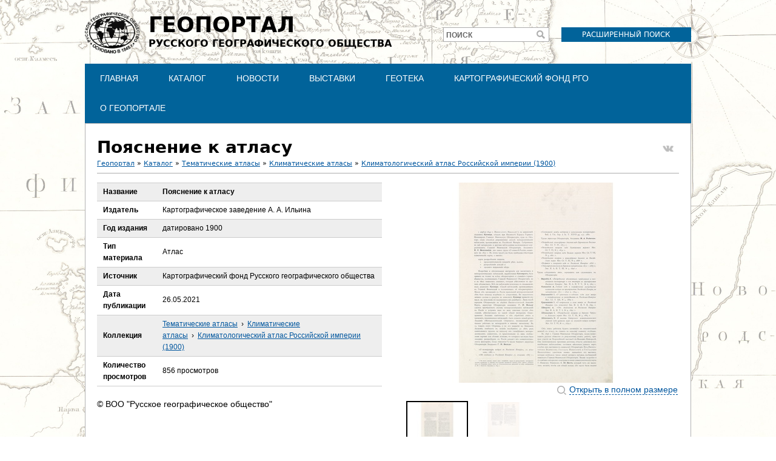

--- FILE ---
content_type: text/html; charset=utf-8
request_url: https://geoportal.rgo.ru/record/8420
body_size: 7188
content:
<!DOCTYPE html>
<!--[if IEMobile 7]><html class="iem7"  lang="ru" dir="ltr"><![endif]-->
<!--[if lte IE 6]><html class="lt-ie9 lt-ie8 lt-ie7"  lang="ru" dir="ltr"><![endif]-->
<!--[if (IE 7)&(!IEMobile)]><html class="lt-ie9 lt-ie8"  lang="ru" dir="ltr"><![endif]-->
<!--[if IE 8]><html class="lt-ie9"  lang="ru" dir="ltr"><![endif]-->
<!--[if (gte IE 9)|(gt IEMobile 7)]><!--><html  lang="ru" dir="ltr" prefix="content: http://purl.org/rss/1.0/modules/content/ dc: http://purl.org/dc/terms/ foaf: http://xmlns.com/foaf/0.1/ og: http://ogp.me/ns# rdfs: http://www.w3.org/2000/01/rdf-schema# sioc: http://rdfs.org/sioc/ns# sioct: http://rdfs.org/sioc/types# skos: http://www.w3.org/2004/02/skos/core# xsd: http://www.w3.org/2001/XMLSchema#"><!--<![endif]-->

<head>
  <meta charset="utf-8" />
<meta name="Generator" content="Drupal 7 (http://drupal.org)" />
<link rel="canonical" href="/record/8420" />
<link rel="shortlink" href="/node/8420" />
<link rel="shortcut icon" href="https://geoportal.rgo.ru/sites/default/files/favicon_0.ico" type="image/vnd.microsoft.icon" />
<script type="application/ld+json">
{"@context":"http:\/\/schema.org","@type":"BreadcrumbList","itemListElement":[{"@type":"ListItem","position":1,"item":{"name":"\u041a\u0430\u0442\u0430\u043b\u043e\u0433","@id":"https:\/\/geoportal.rgo.ru\/catalog"}},{"@type":"ListItem","position":2,"item":{"name":"\u0422\u0435\u043c\u0430\u0442\u0438\u0447\u0435\u0441\u043a\u0438\u0435 \u0430\u0442\u043b\u0430\u0441\u044b","@id":"https:\/\/geoportal.rgo.ru\/catalog\/tematicheskie-atlasy"}},{"@type":"ListItem","position":3,"item":{"name":"\u041a\u043b\u0438\u043c\u0430\u0442\u0438\u0447\u0435\u0441\u043a\u0438\u0435 \u0430\u0442\u043b\u0430\u0441\u044b","@id":"https:\/\/geoportal.rgo.ru\/catalog\/tematicheskie-atlasy\/klimaticheskie-atlasy"}},{"@type":"ListItem","position":4,"item":{"name":"\u041a\u043b\u0438\u043c\u0430\u0442\u043e\u043b\u043e\u0433\u0438\u0447\u0435\u0441\u043a\u0438\u0439 \u0430\u0442\u043b\u0430\u0441 \u0420\u043e\u0441\u0441\u0438\u0439\u0441\u043a\u043e\u0439 \u0438\u043c\u043f\u0435\u0440\u0438\u0438 (1900)","@id":"https:\/\/geoportal.rgo.ru\/catalog\/tematicheskie-atlasy\/klimatologicheskiy-atlas-rossiyskoy-imperii-1900"}}]}
</script>  <title>Пояснение к атласу | Геопортал Русского географического общества</title>

      <meta name="MobileOptimized" content="width">
    <meta name="HandheldFriendly" content="true">
    <meta name="viewport" content="width=device-width">
    <!--[if IEMobile]><meta http-equiv="cleartype" content="on"><![endif]-->

  <style>
@import url("https://geoportal.rgo.ru/modules/system/system.base.css?t8rehb");
</style>
<style>
@import url("https://geoportal.rgo.ru/sites/all/modules/contrib/jquery_update/replace/ui/themes/base/minified/jquery.ui.core.min.css?t8rehb");
@import url("https://geoportal.rgo.ru/sites/all/modules/contrib/jquery_update/replace/ui/themes/base/minified/jquery.ui.theme.min.css?t8rehb");
@import url("https://geoportal.rgo.ru/sites/all/modules/contrib/jquery_update/replace/ui/themes/base/minified/jquery.ui.tooltip.min.css?t8rehb");
</style>
<style>
@import url("https://geoportal.rgo.ru/modules/field/theme/field.css?t8rehb");
@import url("https://geoportal.rgo.ru/sites/all/modules/contrib/logintoboggan/logintoboggan.css?t8rehb");
@import url("https://geoportal.rgo.ru/modules/node/node.css?t8rehb");
@import url("https://geoportal.rgo.ru/modules/search/search.css?t8rehb");
@import url("https://geoportal.rgo.ru/modules/user/user.css?t8rehb");
@import url("https://geoportal.rgo.ru/sites/all/modules/contrib/views/css/views.css?t8rehb");
</style>
<style>
@import url("https://geoportal.rgo.ru/sites/all/modules/contrib/colorbox/styles/default/colorbox_style.css?t8rehb");
@import url("https://geoportal.rgo.ru/sites/all/modules/contrib/ctools/css/ctools.css?t8rehb");
@import url("https://geoportal.rgo.ru/sites/all/modules/contrib/custom_pagers/custom_pagers.css?t8rehb");
@import url("https://geoportal.rgo.ru/sites/all/modules/contrib/compact_forms/compact_forms.css?t8rehb");
@import url("https://geoportal.rgo.ru/sites/all/modules/contrib/field_slideshow/field_slideshow.css?t8rehb");
@import url("https://geoportal.rgo.ru/sites/all/modules/contrib/hierarchical_select/hierarchical_select.css?t8rehb");
</style>

<!--[if lt IE 10]>
<style>
@import url("https://geoportal.rgo.ru/sites/default/files/ctools/css/d41d8cd98f00b204e9800998ecf8427e.css?t8rehb");
</style>
<![endif]-->
<style>
@import url("https://geoportal.rgo.ru/sites/all/themes/rpt/css/styles.css?t8rehb");
</style>
  <script src="https://geoportal.rgo.ru/sites/all/modules/contrib/jquery_update/replace/jquery/1.12/jquery.min.js?v=1.12.4"></script>
<script src="https://geoportal.rgo.ru/misc/jquery-extend-3.4.0.js?v=1.12.4"></script>
<script src="https://geoportal.rgo.ru/misc/jquery-html-prefilter-3.5.0-backport.js?v=1.12.4"></script>
<script src="https://geoportal.rgo.ru/misc/jquery.once.js?v=1.2"></script>
<script src="https://geoportal.rgo.ru/misc/drupal.js?t8rehb"></script>
<script src="https://geoportal.rgo.ru/sites/all/modules/contrib/jquery_update/js/jquery_browser.js?v=0.0.1"></script>
<script src="https://geoportal.rgo.ru/sites/all/modules/contrib/jquery_update/replace/ui/ui/minified/jquery.ui.core.min.js?v=1.10.2"></script>
<script src="https://geoportal.rgo.ru/sites/all/modules/contrib/jquery_update/replace/ui/ui/minified/jquery.ui.widget.min.js?v=1.10.2"></script>
<script src="https://geoportal.rgo.ru/sites/all/modules/contrib/jquery_update/replace/ui/ui/minified/jquery.ui.position.min.js?v=1.10.2"></script>
<script src="https://geoportal.rgo.ru/misc/ui/jquery.ui.position-1.13.0-backport.js?v=1.10.2"></script>
<script src="https://geoportal.rgo.ru/sites/all/modules/contrib/jquery_update/replace/ui/ui/minified/jquery.ui.tooltip.min.js?v=1.10.2"></script>
<script src="https://geoportal.rgo.ru/misc/form-single-submit.js?v=7.98"></script>
<script src="https://geoportal.rgo.ru/sites/all/modules/contrib/admin_menu/admin_devel/admin_devel.js?t8rehb"></script>
<script src="https://geoportal.rgo.ru/sites/all/modules/contrib/entityreference/js/entityreference.js?t8rehb"></script>
<script src="https://geoportal.rgo.ru/sites/all/modules/contrib/spamspan/spamspan.js?t8rehb"></script>
<script src="https://geoportal.rgo.ru/sites/default/files/languages/ru_FANJ9N7erCmzIroLP5fEfwXPGTQi-4XtbxytquEHiA8.js?t8rehb"></script>
<script src="https://geoportal.rgo.ru/sites/all/libraries/colorbox/jquery.colorbox-min.js?t8rehb"></script>
<script src="https://geoportal.rgo.ru/sites/all/modules/contrib/colorbox/js/colorbox.js?t8rehb"></script>
<script src="https://geoportal.rgo.ru/sites/all/modules/contrib/colorbox/styles/default/colorbox_style.js?t8rehb"></script>
<script src="https://geoportal.rgo.ru/sites/all/modules/contrib/colorbox/js/colorbox_load.js?t8rehb"></script>
<script src="https://geoportal.rgo.ru/sites/all/modules/contrib/compact_forms/compact_forms.js?t8rehb"></script>
<script src="https://geoportal.rgo.ru/sites/all/modules/contrib/field_group/field_group.js?t8rehb"></script>
<script src="https://geoportal.rgo.ru/sites/all/libraries/jquery.cycle/jquery.cycle.all.js?t8rehb"></script>
<script src="https://geoportal.rgo.ru/sites/all/libraries/jquery.jcarousel/lib/jquery.jcarousel.min.js?t8rehb"></script>
<script src="https://geoportal.rgo.ru/sites/all/libraries/jquery.imagesloaded/jquery.imagesloaded.min.js?t8rehb"></script>
<script src="https://geoportal.rgo.ru/sites/all/modules/contrib/field_slideshow/field_slideshow.js?t8rehb"></script>
<script src="https://geoportal.rgo.ru/sites/all/themes/rpt/js/script.js?t8rehb"></script>
<script>jQuery.extend(Drupal.settings, {"basePath":"\/","pathPrefix":"","setHasJsCookie":0,"ajaxPageState":{"theme":"rpt","theme_token":"rnzKpSKo3lLCx7UXDadO04FWxrnAzZS1vOIqkXO5ktg","js":{"sites\/all\/modules\/contrib\/jquery_update\/replace\/jquery\/1.12\/jquery.min.js":1,"misc\/jquery-extend-3.4.0.js":1,"misc\/jquery-html-prefilter-3.5.0-backport.js":1,"misc\/jquery.once.js":1,"misc\/drupal.js":1,"sites\/all\/modules\/contrib\/jquery_update\/js\/jquery_browser.js":1,"sites\/all\/modules\/contrib\/jquery_update\/replace\/ui\/ui\/minified\/jquery.ui.core.min.js":1,"sites\/all\/modules\/contrib\/jquery_update\/replace\/ui\/ui\/minified\/jquery.ui.widget.min.js":1,"sites\/all\/modules\/contrib\/jquery_update\/replace\/ui\/ui\/minified\/jquery.ui.position.min.js":1,"misc\/ui\/jquery.ui.position-1.13.0-backport.js":1,"sites\/all\/modules\/contrib\/jquery_update\/replace\/ui\/ui\/minified\/jquery.ui.tooltip.min.js":1,"misc\/form-single-submit.js":1,"sites\/all\/modules\/contrib\/admin_menu\/admin_devel\/admin_devel.js":1,"sites\/all\/modules\/contrib\/entityreference\/js\/entityreference.js":1,"sites\/all\/modules\/contrib\/spamspan\/spamspan.js":1,"public:\/\/languages\/ru_FANJ9N7erCmzIroLP5fEfwXPGTQi-4XtbxytquEHiA8.js":1,"sites\/all\/libraries\/colorbox\/jquery.colorbox-min.js":1,"sites\/all\/modules\/contrib\/colorbox\/js\/colorbox.js":1,"sites\/all\/modules\/contrib\/colorbox\/styles\/default\/colorbox_style.js":1,"sites\/all\/modules\/contrib\/colorbox\/js\/colorbox_load.js":1,"sites\/all\/modules\/contrib\/compact_forms\/compact_forms.js":1,"sites\/all\/modules\/contrib\/field_group\/field_group.js":1,"sites\/all\/libraries\/jquery.cycle\/jquery.cycle.all.js":1,"sites\/all\/libraries\/jquery.jcarousel\/lib\/jquery.jcarousel.min.js":1,"sites\/all\/libraries\/jquery.imagesloaded\/jquery.imagesloaded.min.js":1,"sites\/all\/modules\/contrib\/field_slideshow\/field_slideshow.js":1,"sites\/all\/themes\/rpt\/js\/script.js":1},"css":{"modules\/system\/system.base.css":1,"modules\/system\/system.menus.css":1,"modules\/system\/system.messages.css":1,"modules\/system\/system.theme.css":1,"misc\/ui\/jquery.ui.core.css":1,"misc\/ui\/jquery.ui.theme.css":1,"misc\/ui\/jquery.ui.tooltip.css":1,"modules\/field\/theme\/field.css":1,"sites\/all\/modules\/contrib\/logintoboggan\/logintoboggan.css":1,"modules\/node\/node.css":1,"modules\/search\/search.css":1,"modules\/user\/user.css":1,"sites\/all\/modules\/contrib\/views\/css\/views.css":1,"sites\/all\/modules\/contrib\/colorbox\/styles\/default\/colorbox_style.css":1,"sites\/all\/modules\/contrib\/ctools\/css\/ctools.css":1,"sites\/all\/modules\/contrib\/custom_pagers\/custom_pagers.css":1,"sites\/all\/modules\/contrib\/compact_forms\/compact_forms.css":1,"sites\/all\/modules\/contrib\/field_slideshow\/field_slideshow.css":1,"sites\/all\/modules\/contrib\/hierarchical_select\/hierarchical_select.css":1,"public:\/\/ctools\/css\/d41d8cd98f00b204e9800998ecf8427e.css":1,"sites\/all\/themes\/rpt\/system.menus.css":1,"sites\/all\/themes\/rpt\/system.messages.css":1,"sites\/all\/themes\/rpt\/system.theme.css":1,"sites\/all\/themes\/rpt\/css\/styles.css":1}},"colorbox":{"opacity":"0.85","current":"{current} \u0438\u0437 {total}","previous":"\u00ab \u041f\u0440\u0435\u0434\u044b\u0434\u0443\u0449\u0438\u0439","next":"\u0421\u043b\u0435\u0434\u0443\u044e\u0449\u0438\u0439 \u00bb","close":"\u0417\u0430\u043a\u0440\u044b\u0442\u044c","maxWidth":"98%","maxHeight":"98%","fixed":true,"mobiledetect":true,"mobiledevicewidth":"480px","file_public_path":"\/sites\/default\/files","specificPagesDefaultValue":"admin*\nimagebrowser*\nimg_assist*\nimce*\nnode\/add\/*\nnode\/*\/edit\nprint\/*\nprintpdf\/*\nsystem\/ajax\nsystem\/ajax\/*"},"compactForms":{"forms":["user-login-form","search-block-form"],"stars":0},"urlIsAjaxTrusted":{"\/record\/8420":true},"field_group":{"table":"full"},"field_slideshow":{"field-slideshow-1":{"fx":"fade","speed":"1000","timeout":"0","pause":0,"start_on_hover":0,"carousel_visible":"4","carousel_scroll":"4","carousel_speed":"500","carousel_vertical":0,"carousel_circular":0,"carousel_follow":1,"carousel_skin":"","pager":"carousel","controls":[]}},"js":{"tokens":[]}});</script>
      <!--[if lt IE 9]>
    <script src="/sites/all/themes/zen/js/html5-respond.js"></script>
    <![endif]-->
  </head>
<body class="html not-front not-logged-in no-sidebars page-node page-node- page-node-8420 node-type-record section-record" >
      <p id="skip-link">
      <a href="#main-menu" class="element-invisible element-focusable">Jump to navigation</a>
    </p>
      
<div id="page">

  <header class="header" id="header" role="banner">

          <a href="/" title="Главная" rel="home" class="header__logo" id="logo"><img src="https://geoportal.rgo.ru/sites/default/files/logo_dark_0.png" alt="Главная" class="header__logo-image" /></a>
    
          <div class="header__name-and-slogan" id="name-and-slogan">
                  <h1 class="header__site-name" id="site-name">
            <a href="/" title="Главная" class="header__site-link" rel="home"><span><span>Геопортал</span>Русского географического общества</span></a>
          </h1>
        
              </div>
    
    
      <div class="header__region region region-header">
    <div id="block-block-3" class="block block-block first odd">

      
  <p><a href="https://geoportal.rgo.ru/search">Расширенный поиск</a></p>
</div>
<div id="block-search-form" class="block block-search even" role="search">

      
  <form action="/record/8420" method="post" id="search-block-form" accept-charset="UTF-8"><div><div class="container-inline">
      <h2 class="element-invisible">Форма поиска</h2>
    <div class="form-item form-type-textfield form-item-search-block-form">
  <label for="edit-search-block-form--2">Поиск </label>
 <input title="Введите ключевые слова для поиска." type="text" id="edit-search-block-form--2" name="search_block_form" value="" size="15" maxlength="128" class="form-text" />
</div>
<div class="form-actions form-wrapper" id="edit-actions"><input type="submit" id="edit-submit" name="op" value="Поиск" class="form-submit" /></div><input type="hidden" name="form_build_id" value="form-Sc8FJoRZXvACZOsiczO-jzoFDq-9w3Me-poP0NpRgZg" />
<input type="hidden" name="form_id" value="search_block_form" />
</div>
</div></form>
</div>
<div id="block-menu-block-1" class="block block-menu-block odd" role="navigation">

      
  <div class="menu-block-wrapper menu-block-1 menu-name-main-menu parent-mlid-0 menu-level-1">
  <ul class="menu"><li class="menu__item is-leaf first leaf menu-mlid-555"><a href="/" class="menu__link">Главная</a></li>
<li class="menu__item is-leaf leaf menu-mlid-554"><a href="/catalog" class="menu__link">Каталог</a></li>
<li class="menu__item is-leaf leaf menu-mlid-700"><a href="/news" class="menu__link">Новости</a></li>
<li class="menu__item is-leaf is-parent leaf has-children menu-mlid-828"><a href="/vystavki" class="menu__link">Выставки</a></li>
<li class="menu__item is-leaf is-parent leaf has-children menu-mlid-756"><a href="/geoteka" class="menu__link">Геотека</a></li>
<li class="menu__item is-leaf is-parent leaf has-children menu-mlid-841"><a href="https://rgo.ru/legacy/cartographic-fund/" class="menu__link">Картографический фонд РГО</a></li>
<li class="menu__item is-leaf is-parent last leaf has-children menu-mlid-587"><a href="/page/o-geoportale-russkogo-geograficheskogo-obshchestva" class="menu__link">О Геопортале</a></li>
</ul></div>

</div>
<div id="block-block-5" class="block block-block last even">

      
  <!-- Yandex.Metrika counter -->
<script type="text/javascript">
    (function (d, w, c) {
        (w[c] = w[c] || []).push(function() {
            try {
                w.yaCounter37097095 = new Ya.Metrika({
                    id:37097095,
                    clickmap:true,
                    trackLinks:true,
                    accurateTrackBounce:true,
                    webvisor:true
                });
            } catch(e) { }
        });

        var n = d.getElementsByTagName("script")[0],
            s = d.createElement("script"),
            f = function () { n.parentNode.insertBefore(s, n); };
        s.type = "text/javascript";
        s.async = true;
        s.src = "https://mc.yandex.ru/metrika/watch.js";

        if (w.opera == "[object Opera]") {
            d.addEventListener("DOMContentLoaded", f, false);
        } else { f(); }
    })(document, window, "yandex_metrika_callbacks");
</script>
<noscript><div><img src="https://mc.yandex.ru/watch/37097095" style="position:absolute; left:-9999px;" alt="" /></div></noscript>
<!-- /Yandex.Metrika counter -->

<!-- Global site tag (gtag.js) - Google Analytics -->
<script async src="https://www.googletagmanager.com/gtag/js?id=G-18MGKG5H62"></script>
<script>
  window.dataLayer = window.dataLayer || [];
  function gtag(){dataLayer.push(arguments);}
  gtag('js', new Date());

  gtag('config', 'G-18MGKG5H62');
</script>
</div>
  </div>

  </header>

  <div id="main">

    <div id="content" class="column" role="main">
            <a id="main-content"></a>
      <a class="top_share_button vk_share" href="http://vk.com/share.php?url=https%3A%2F%2Fgeoportal.rgo.ru%2Frecord%2F8420" onclick="javascript:window.open(this.href, '', 'menubar=no,toolbar=no,resizable=yes,scrollbars=yes,height=300,width=600');return false;" target="_blank" title="Share on VK"></a>              <h1 class="page__title title" id="page-title">Пояснение к атласу</h1>
                  <h2 class="element-invisible">Вы здесь</h2><div class="breadcrumb"><a href="/popular">Геопортал</a> &raquo; <a href="/catalog">Каталог</a> &raquo; <a href="/catalog/tematicheskie-atlasy">Тематические атласы</a> &raquo; <a href="/catalog/tematicheskie-atlasy/klimaticheskie-atlasy">Климатические атласы</a> &raquo; <a href="/catalog/tematicheskie-atlasy/klimatologicheskiy-atlas-rossiyskoy-imperii-1900">Климатологический атлас Российской империи (1900)</a></div>                              <hr class="main_separator"/>
      


<article class="node-8420 node node-record view-mode-full clearfix" about="/record/8420" typeof="sioc:Item foaf:Document">

      <header>
                  <span property="dc:title" content="Пояснение к атласу" class="rdf-meta element-hidden"></span>
      
          </header>
  
  <div class="field field-name-field-tile-image field-type-image field-label-hidden"><div class="field-items"><div class="field-item even"id="first"><div id="field-slideshow-1-wrapper" class="field-slideshow-wrapper">

  
  
  
  <div class="field-slideshow field-slideshow-1 effect-fade timeout-0 with-pager with-controls" style="width:468px; height:330px">
          <div class="field-slideshow-slide field-slideshow-slide-1 even first">
        <div class='inner-slide'><a class="image" href="http://geoportal.rgo.ru/iipview/13556" onclick="javascript:window.open(this.href, '', 'menubar=no,toolbar=no,resizable=yes,scrollbars=yes,height=600,width=800');return false;" target="_blank" title="Посмотреть исходное изображение"><img class="field-slideshow-image field-slideshow-image-1" typeof="foaf:Image" src="https://geoportal.rgo.ru/sites/default/files/styles/record_image/public/record/8420/a00013100000011.jpg?itok=VsucfPp8" width="468" height="330" alt="" /></a><a class="subtitle" href="http://geoportal.rgo.ru/iipview/13556" onclick="javascript:window.open(this.href, '', 'menubar=no,toolbar=no,resizable=yes,scrollbars=yes,height=600,width=800');return false;" target="_blank" title="Посмотреть исходное изображение"><span>Открыть в полном размере</span></a></div>              </div>
          <div class="field-slideshow-slide field-slideshow-slide-2 odd last" style="display:none;">
        <div class='inner-slide'><a class="image" href="http://geoportal.rgo.ru/iipview/13557" onclick="javascript:window.open(this.href, '', 'menubar=no,toolbar=no,resizable=yes,scrollbars=yes,height=600,width=800');return false;" target="_blank" title="Посмотреть исходное изображение"><img class="field-slideshow-image field-slideshow-image-2" typeof="foaf:Image" src="https://geoportal.rgo.ru/sites/default/files/styles/record_image/public/record/8420/a00013100000012.jpg?itok=pht7NDxj" width="468" height="330" alt="" /></a><a class="subtitle" href="http://geoportal.rgo.ru/iipview/13557" onclick="javascript:window.open(this.href, '', 'menubar=no,toolbar=no,resizable=yes,scrollbars=yes,height=600,width=800');return false;" target="_blank" title="Посмотреть исходное изображение"><span>Открыть в полном размере</span></a></div>              </div>
      </div>

  
  
      <div id="field-slideshow-1-carousel-wrapper" class="field-slideshow-carousel-wrapper">
      <a href="#" class="carousel-prev">«</a>      <div id="field-slideshow-1-carousel" class="field-slideshow-carousel">
  
  <div class="item-list"><ul id="field-slideshow-1-pager" class="field-slideshow-pager slides-2"><li class="first"><a href="#"><img class="field-slideshow-thumbnail field-slideshow-thumbnail-1" typeof="foaf:Image" src="https://geoportal.rgo.ru/sites/default/files/styles/gallery_thumb/public/record/8420/a00013100000011.jpg?itok=odyO9G70" width="100" height="70" alt="" /></a></li>
<li class="last"><a href="#"><img class="field-slideshow-thumbnail field-slideshow-thumbnail-2" typeof="foaf:Image" src="https://geoportal.rgo.ru/sites/default/files/styles/gallery_thumb/public/record/8420/a00013100000012.jpg?itok=i-s44EDP" width="100" height="70" alt="" /></a></li>
</ul></div>
        </div>
      <a href="#" class="carousel-next">»</a>    </div>
  

</div>
</div></div></div><div id="" class="field-group-table group_info ">
<table class="field-group-format group_info">
<tbody>
 <tr class="odd"><th class="field-label" scope="row">Название</th><td class="field-content"><div class="field field-name-title-field field-type-markup field-label-hidden"><div class="field-items"><div class="field-item even"id="first">Пояснение к атласу</div></div></div></td> </tr>
 <tr class="even"><th class="field-label" scope="row">Издатель</th><td class="field-content"><div class="field field-name-field-publisher field-type-taxonomy-term-reference field-label-hidden"><div class="field-items"><div class="field-item even"id="first">Картографическое заведение А. А. Ильина</div></div></div></td> </tr>
 <tr class="odd"><th class="field-label" scope="row">Год издания</th><td class="field-content"><div class="field field-name-field-year field-type-datetime field-label-hidden"><div class="field-items"><div class="field-item even"id="first">датировано 1900</div></div></div></td> </tr>
 <tr class="even"><th class="field-label" scope="row">Тип материала</th><td class="field-content"><div class="field field-name-field-data-type field-type-list-integer field-label-hidden"><div class="field-items"><div class="field-item even"id="first">Атлас</div></div></div></td> </tr>
 <tr class="odd"><th class="field-label" scope="row">Источник</th><td class="field-content"><div class="field field-name-field-source field-type-taxonomy-term-reference field-label-hidden"><div class="field-items"><div class="field-item even"id="first">Картографический фонд Русского географического общества</div></div></div></td> </tr>
 <tr class="even"><th class="field-label" scope="row">Дата публикации</th><td class="field-content"><div class="field field-name-field-create-date field-type-node-display-fields field-label-hidden"><div class="field-items"><div class="field-item even"id="first">26.05.2021</div></div></div></td> </tr>
 <tr class="odd"><th class="field-label" scope="row">Коллекция</th><td class="field-content"><div class="field field-name-field-collection field-type-taxonomy-term-reference field-label-hidden"><div class="field-items"><div class="field-item even"id="first"><span class="lineage-item lineage-item-level-0"><a href="/catalog/tematicheskie-atlasy">Тематические атласы</a></span><span class="hierarchical-select-item-separator">›</span><span class="lineage-item lineage-item-level-1"><a href="/catalog/tematicheskie-atlasy/klimaticheskie-atlasy">Климатические атласы</a></span><span class="hierarchical-select-item-separator">›</span><span class="lineage-item lineage-item-level-2"><a href="/catalog/tematicheskie-atlasy/klimatologicheskiy-atlas-rossiyskoy-imperii-1900">Климатологический атлас Российской империи (1900)</a></span></div></div></div></td> </tr>
 <tr class="even"><th class="field-label" scope="row">Количество просмотров</th><td class="field-content"><div class="field field-name-views-counter field-type-markup field-label-hidden"><div class="field-items"><div class="field-item even"id="first">856 просмотров</div></div></div></td> </tr>
</tbody>
</table>

</div><div class="field field-name-field-fullname field-type-text field-label-hidden"><div class="field-items"><div class="field-item even"id="first">© ВОО &quot;Русское географическое общество&quot;</div></div></div><ul class="custom-pager custom-pager-bottom">
<li class="previous"><a href="/record/8419">&lt; Предыдущий материал</a></li>
<li class="key"><a href="/catalog/tematicheskie-atlasy/klimatologicheskiy-atlas-rossiyskoy-imperii-1900">Вернуться в коллекцию</a></li>
<li class="next"><a href="/record/8418">Следующий материал &gt;</a></li>
</ul>

  
  
</article>
          </div>

    <div id="navigation">

      
      
    </div>

    
    
  </div>

    <footer id="footer" class="region region-footer">
    <div id="block-menu-menu-footer1" class="block block-menu first odd" role="navigation">

        <h2 class="block__title block-title">Русское географическое общество</h2>
    
  <ul class="menu"><li class="menu__item is-leaf first leaf"><a href="https://rgo.ru/" class="menu__link">Основной сайт Общества</a></li>
<li class="menu__item is-leaf leaf"><a href="https://rgo.ru/about/regional-departments/" class="menu__link">Регионы</a></li>
<li class="menu__item is-leaf leaf"><a href="https://rgo.ru/activity/grants/" class="menu__link">Гранты</a></li>
<li class="menu__item is-leaf leaf"><a href="https://rgo.ru/activity/redaction/" class="menu__link">События</a></li>
<li class="menu__item is-leaf last leaf"><a href="https://rgo.ru/about/contacts/" class="menu__link">Контакты</a></li>
</ul>
</div>
<div id="block-menu-menu-footer2" class="block block-menu even" role="navigation">

        <h2 class="block__title block-title">Проекты и экспедиции</h2>
    
  <ul class="menu"><li class="menu__item is-leaf first leaf"><a href="https://mk.rgo.ru/" class="menu__link">Молодежный клуб</a></li>
<li class="menu__item is-leaf leaf"><a href="https://dictant.rgo.ru/" class="menu__link">Географический диктант</a></li>
<li class="menu__item is-leaf leaf"><a href="https://mk.rgo.ru/events" class="menu__link">Экспедиции и профильные смены</a></li>
<li class="menu__item is-leaf leaf"><a href="https://rgo.ru/activity/expeditions/" class="menu__link">Экспедиции РГО</a></li>
<li class="menu__item is-leaf last leaf"><a href="https://photo.rgo.ru/" class="menu__link">Фотоконкурс &quot;Самая красивая страна&quot;</a></li>
</ul>
</div>
<div id="block-menu-menu-footer3" class="block block-menu last odd" role="navigation">

        <h2 class="block__title block-title">Электронные проекты</h2>
    
  <ul class="menu"><li class="menu__item is-leaf first leaf"><a href="https://elib.rgo.ru/" class="menu__link">Электронная библиотека</a></li>
<li class="menu__item is-leaf leaf"><a href="https://rgo.ru/activity/360-vr/" class="menu__link">Мир географии в VR / 360</a></li>
<li class="menu__item is-leaf leaf"><a href="https://kino.rgo.ru/" class="menu__link">Портал фильмов</a></li>
<li class="menu__item is-leaf last leaf"><a href="https://fenolog.rgo.ru/" class="menu__link">Проект &quot;Окружающий мир&quot;</a></li>
</ul>
</div>
  </footer>

</div>

  <div class="region region-bottom">
    <div id="block-block-1" class="block block-block first odd">

      
  <p>&copy; ВОО &quot;Русское географическое общество&quot;, 2013-2026&nbsp;г.</p>

<p><a href="http://www.rgo.ru/node/13585">Условия использования материалов</a> <a href="/node/3680">Политика защиты и обработки персональных данных</a></p>

</div>
<div id="block-block-2" class="block block-block last even">

      
  <p><a class="logo" href="http://geoportal.rgo.ru/">На главную</a></p>
</div>
  </div>
    <div class="region region-page-bottom">
    
    <!--[if (IE 6)]>
      <script type="text/javascript">
        var IE6UPDATE_OPTIONS = {
          icons_path: "https://geoportal.rgo.ru/sites/all/modules/contrib/ie6update/images/",
          message: "Internet Explorer is missing updates required to view this site. Click here to update... ",
          url: "http://www.microsoft.com/windows/internet-explorer/default.aspx"
        }
      </script>
      <script type="text/javascript" src="https://geoportal.rgo.ru/sites/all/modules/contrib/ie6update/ie6update.js"></script>
    <![endif]-->
    </div>
</body>
</html>


--- FILE ---
content_type: text/css
request_url: https://geoportal.rgo.ru/sites/all/modules/contrib/field_slideshow/field_slideshow.css?t8rehb
body_size: 777
content:
.field-slideshow {
  max-width: 100%;
}

.field-slideshow-slide, .field-slideshow-slide a {
  height: auto !important;
  width: auto !important;
}

.field-slideshow-slide img{
  float: left;
  margin-bottom: 0 !important;
  height: auto;
  width: auto;
}

.field-slideshow-slide .inner-slide{
  overflow: hidden;
}

.region-content ul.field-slideshow-pager {
  list-style-type: none;
  padding: 0;
  overflow: hidden;
}

.field-slideshow-pager li {
  float: left;
  margin-right: 5px;
}

.jcarousel-clip {
  overflow: hidden;
}

.field-slideshow-carousel li {
  opacity: 0.6;
}
.field-slideshow-carousel li.activeSlide {
  opacity: 1;
}

.field-slideshow-carousel-wrapper .hidden {
  display: none;
  visibility: hidden;
}

.field-slideshow-controls .play {
  display: none;
}
